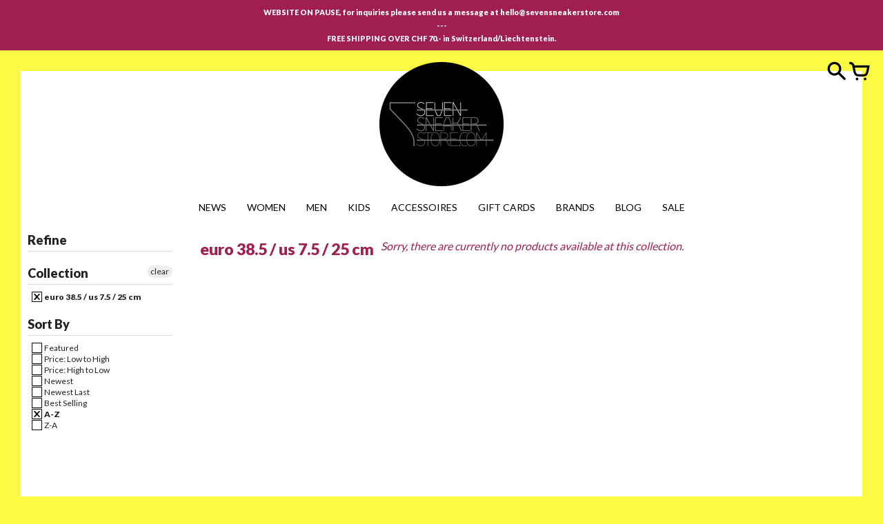

--- FILE ---
content_type: text/html; charset=utf-8
request_url: https://sevensneakerstore.com/collections/size-euro-38-5-us-7-5-25-cm
body_size: 14591
content:
<!doctype html>
<!-- Colors Theme Version 4.7.0 -->
<!--[if IE 8]><html class="no-js ie9 lt-ie9" lang="en"> <![endif]-->
<!--[if IE 9 ]><html class="ie9 no-js"> <![endif]-->
<!--[if (gt IE 9)|!(IE)]><!--> <html class="no-js" lang="en"> <!--<![endif]-->
<head>
  <!-- Global site tag (gtag.js) - Google AdWords: 823858841 -->
<script async src="https://www.googletagmanager.com/gtag/js?id=AW-823858841"></script>
<script>
  window.dataLayer = window.dataLayer || [];
  function gtag(){dataLayer.push(arguments);}
  gtag('js', new Date());

  gtag('config', 'AW-823858841');
</script>
  <script>window.fonts = [];</script>

  
    
    
    <script>window.fonts.push('Lato:400,900');</script>
    <noscript><link href="//fonts.googleapis.com/css?family=Lato:400,900" rel="stylesheet" type="text/css" media="all" /></noscript>
  


  
    
    
    <script>window.fonts.push('Lato:400,900');</script>
    <noscript><link href="//fonts.googleapis.com/css?family=Lato:400,900" rel="stylesheet" type="text/css" media="all" /></noscript>
  


  
    
    
    <script>window.fonts.push('Lato:400,900');</script>
    <noscript><link href="//fonts.googleapis.com/css?family=Lato:400,900" rel="stylesheet" type="text/css" media="all" /></noscript>
  


  
  
  <script>window.fonts.push('Lato:400,900');</script>
  <noscript><link href="//fonts.googleapis.com/css?family=Lato:400,900" rel="stylesheet" type="text/css" media="all" /></noscript>



<link href="//sevensneakerstore.com/cdn/shop/t/20/assets/colors.scss.css?v=68753169613060261671703536778" rel="stylesheet" type="text/css" media="all" />
    <meta charset="utf-8">
  <meta http-equiv="X-UA-Compatible" content="IE=edge,chrome=1">

  <title>euro 38.5 / us 7.5 / 25 cm – Seven Sneaker Store</title>



  <meta property="og:type" content="website">
  <meta property="og:title" content="euro 38.5 / us 7.5 / 25 cm">
  


  <meta property="og:url" content="https://sevensneakerstore.com/collections/size-euro-38-5-us-7-5-25-cm">
  <meta property="og:site_name" content="Seven Sneaker Store">


  <meta name="twitter:site" content="@sevensneakerbs">

  <meta name="twitter:card" content="summary">


  <link rel="shortcut icon" href="//sevensneakerstore.com/cdn/shop/files/seven_logo__rond_20bb1f5c-a7f8-4e51-81d9-8eb508f76e70_32x32.png?v=1613551814" type="image/png">

  <meta name="viewport" content="width=device-width,initial-scale=1">
  <link rel="canonical" href="https://sevensneakerstore.com/collections/size-euro-38-5-us-7-5-25-cm">
  <script>
  window.Colors = {};
  Colors.strings = {
    add_to_cart: "Add to\u003cbr\u003ecart",
    sold_out: "Sold\u003cbr\u003eOut",
    unavailable: "Unavailable",
    zoom_close: "Close (Esc)",
    zoom_previous: "Previous (Left arrow key)",
    zoom_next: "Next (Right arrow key)",
    money_format: "CHF {{amount}}"
  };
</script>

<!-- Old IE -->

<!--[if lt IE 9]>
<script src="//html5shiv.googlecode.com/svn/trunk/html5.js" type="text/javascript"></script>
<script src="//sevensneakerstore.com/cdn/shop/t/20/assets/respond.min.js?v=52248677837542619231514388245" type="text/javascript"></script>
<link href="//sevensneakerstore.com/cdn/shop/t/20/assets/respond-proxy.html" id="respond-proxy" rel="respond-proxy" />
<link href="//sevensneakerstore.com/search?q=113070fc487771368ee22630c778fc29" id="respond-redirect" rel="respond-redirect" />
<script src="//sevensneakerstore.com/search?q=113070fc487771368ee22630c778fc29" type="text/javascript"></script>
<![endif]-->
<!--[if (lte IE 9) ]><script src="//sevensneakerstore.com/cdn/shop/t/20/assets/match-media.min.js?v=159635276924582161481514388245" type="text/javascript"></script><![endif]-->

<!-- Code -->
<script src="//sevensneakerstore.com/cdn/shopifycloud/storefront/assets/themes_support/vendor/qrcode-3f2b403b.js"></script>
<script src="//sevensneakerstore.com/cdn/shop/t/20/assets/vendor.js?v=170147419337345185591514388245" type="text/javascript"></script>
<script src="//sevensneakerstore.com/cdn/shop/t/20/assets/colors.js?v=47023876081889289511514388248" type="text/javascript"></script>
  <script>window.performance && window.performance.mark && window.performance.mark('shopify.content_for_header.start');</script><meta name="google-site-verification" content="nhkMBJDxIIiUZbmjo8zJX4OpVWqNjbt3oWfumF2xmw8">
<meta id="shopify-digital-wallet" name="shopify-digital-wallet" content="/7149913/digital_wallets/dialog">
<meta name="shopify-checkout-api-token" content="5325a01434e36749cc7fa392e139ffb2">
<meta id="in-context-paypal-metadata" data-shop-id="7149913" data-venmo-supported="false" data-environment="production" data-locale="en_US" data-paypal-v4="true" data-currency="CHF">
<link rel="alternate" type="application/atom+xml" title="Feed" href="/collections/size-euro-38-5-us-7-5-25-cm.atom" />
<link rel="alternate" type="application/json+oembed" href="https://sevensneakerstore.com/collections/size-euro-38-5-us-7-5-25-cm.oembed">
<script async="async" src="/checkouts/internal/preloads.js?locale=en-CH"></script>
<script id="shopify-features" type="application/json">{"accessToken":"5325a01434e36749cc7fa392e139ffb2","betas":["rich-media-storefront-analytics"],"domain":"sevensneakerstore.com","predictiveSearch":true,"shopId":7149913,"locale":"en"}</script>
<script>var Shopify = Shopify || {};
Shopify.shop = "seven-sneaker-store.myshopify.com";
Shopify.locale = "en";
Shopify.currency = {"active":"CHF","rate":"1.0"};
Shopify.country = "CH";
Shopify.theme = {"name":"Colors FINAL","id":405766163,"schema_name":"Colors","schema_version":"4.7.0","theme_store_id":757,"role":"main"};
Shopify.theme.handle = "null";
Shopify.theme.style = {"id":null,"handle":null};
Shopify.cdnHost = "sevensneakerstore.com/cdn";
Shopify.routes = Shopify.routes || {};
Shopify.routes.root = "/";</script>
<script type="module">!function(o){(o.Shopify=o.Shopify||{}).modules=!0}(window);</script>
<script>!function(o){function n(){var o=[];function n(){o.push(Array.prototype.slice.apply(arguments))}return n.q=o,n}var t=o.Shopify=o.Shopify||{};t.loadFeatures=n(),t.autoloadFeatures=n()}(window);</script>
<script id="shop-js-analytics" type="application/json">{"pageType":"collection"}</script>
<script defer="defer" async type="module" src="//sevensneakerstore.com/cdn/shopifycloud/shop-js/modules/v2/client.init-shop-cart-sync_IZsNAliE.en.esm.js"></script>
<script defer="defer" async type="module" src="//sevensneakerstore.com/cdn/shopifycloud/shop-js/modules/v2/chunk.common_0OUaOowp.esm.js"></script>
<script type="module">
  await import("//sevensneakerstore.com/cdn/shopifycloud/shop-js/modules/v2/client.init-shop-cart-sync_IZsNAliE.en.esm.js");
await import("//sevensneakerstore.com/cdn/shopifycloud/shop-js/modules/v2/chunk.common_0OUaOowp.esm.js");

  window.Shopify.SignInWithShop?.initShopCartSync?.({"fedCMEnabled":true,"windoidEnabled":true});

</script>
<script>(function() {
  var isLoaded = false;
  function asyncLoad() {
    if (isLoaded) return;
    isLoaded = true;
    var urls = ["https:\/\/chimpstatic.com\/mcjs-connected\/js\/users\/7c71a4e84a447cb85fbf84743\/64b9e3594123cde1a70a84723.js?shop=seven-sneaker-store.myshopify.com"];
    for (var i = 0; i < urls.length; i++) {
      var s = document.createElement('script');
      s.type = 'text/javascript';
      s.async = true;
      s.src = urls[i];
      var x = document.getElementsByTagName('script')[0];
      x.parentNode.insertBefore(s, x);
    }
  };
  if(window.attachEvent) {
    window.attachEvent('onload', asyncLoad);
  } else {
    window.addEventListener('load', asyncLoad, false);
  }
})();</script>
<script id="__st">var __st={"a":7149913,"offset":3600,"reqid":"6b87e7d9-8989-4d8f-ad53-96855d9b6c0c-1768359853","pageurl":"sevensneakerstore.com\/collections\/size-euro-38-5-us-7-5-25-cm","u":"198e84d284cf","p":"collection","rtyp":"collection","rid":1757282323};</script>
<script>window.ShopifyPaypalV4VisibilityTracking = true;</script>
<script id="captcha-bootstrap">!function(){'use strict';const t='contact',e='account',n='new_comment',o=[[t,t],['blogs',n],['comments',n],[t,'customer']],c=[[e,'customer_login'],[e,'guest_login'],[e,'recover_customer_password'],[e,'create_customer']],r=t=>t.map((([t,e])=>`form[action*='/${t}']:not([data-nocaptcha='true']) input[name='form_type'][value='${e}']`)).join(','),a=t=>()=>t?[...document.querySelectorAll(t)].map((t=>t.form)):[];function s(){const t=[...o],e=r(t);return a(e)}const i='password',u='form_key',d=['recaptcha-v3-token','g-recaptcha-response','h-captcha-response',i],f=()=>{try{return window.sessionStorage}catch{return}},m='__shopify_v',_=t=>t.elements[u];function p(t,e,n=!1){try{const o=window.sessionStorage,c=JSON.parse(o.getItem(e)),{data:r}=function(t){const{data:e,action:n}=t;return t[m]||n?{data:e,action:n}:{data:t,action:n}}(c);for(const[e,n]of Object.entries(r))t.elements[e]&&(t.elements[e].value=n);n&&o.removeItem(e)}catch(o){console.error('form repopulation failed',{error:o})}}const l='form_type',E='cptcha';function T(t){t.dataset[E]=!0}const w=window,h=w.document,L='Shopify',v='ce_forms',y='captcha';let A=!1;((t,e)=>{const n=(g='f06e6c50-85a8-45c8-87d0-21a2b65856fe',I='https://cdn.shopify.com/shopifycloud/storefront-forms-hcaptcha/ce_storefront_forms_captcha_hcaptcha.v1.5.2.iife.js',D={infoText:'Protected by hCaptcha',privacyText:'Privacy',termsText:'Terms'},(t,e,n)=>{const o=w[L][v],c=o.bindForm;if(c)return c(t,g,e,D).then(n);var r;o.q.push([[t,g,e,D],n]),r=I,A||(h.body.append(Object.assign(h.createElement('script'),{id:'captcha-provider',async:!0,src:r})),A=!0)});var g,I,D;w[L]=w[L]||{},w[L][v]=w[L][v]||{},w[L][v].q=[],w[L][y]=w[L][y]||{},w[L][y].protect=function(t,e){n(t,void 0,e),T(t)},Object.freeze(w[L][y]),function(t,e,n,w,h,L){const[v,y,A,g]=function(t,e,n){const i=e?o:[],u=t?c:[],d=[...i,...u],f=r(d),m=r(i),_=r(d.filter((([t,e])=>n.includes(e))));return[a(f),a(m),a(_),s()]}(w,h,L),I=t=>{const e=t.target;return e instanceof HTMLFormElement?e:e&&e.form},D=t=>v().includes(t);t.addEventListener('submit',(t=>{const e=I(t);if(!e)return;const n=D(e)&&!e.dataset.hcaptchaBound&&!e.dataset.recaptchaBound,o=_(e),c=g().includes(e)&&(!o||!o.value);(n||c)&&t.preventDefault(),c&&!n&&(function(t){try{if(!f())return;!function(t){const e=f();if(!e)return;const n=_(t);if(!n)return;const o=n.value;o&&e.removeItem(o)}(t);const e=Array.from(Array(32),(()=>Math.random().toString(36)[2])).join('');!function(t,e){_(t)||t.append(Object.assign(document.createElement('input'),{type:'hidden',name:u})),t.elements[u].value=e}(t,e),function(t,e){const n=f();if(!n)return;const o=[...t.querySelectorAll(`input[type='${i}']`)].map((({name:t})=>t)),c=[...d,...o],r={};for(const[a,s]of new FormData(t).entries())c.includes(a)||(r[a]=s);n.setItem(e,JSON.stringify({[m]:1,action:t.action,data:r}))}(t,e)}catch(e){console.error('failed to persist form',e)}}(e),e.submit())}));const S=(t,e)=>{t&&!t.dataset[E]&&(n(t,e.some((e=>e===t))),T(t))};for(const o of['focusin','change'])t.addEventListener(o,(t=>{const e=I(t);D(e)&&S(e,y())}));const B=e.get('form_key'),M=e.get(l),P=B&&M;t.addEventListener('DOMContentLoaded',(()=>{const t=y();if(P)for(const e of t)e.elements[l].value===M&&p(e,B);[...new Set([...A(),...v().filter((t=>'true'===t.dataset.shopifyCaptcha))])].forEach((e=>S(e,t)))}))}(h,new URLSearchParams(w.location.search),n,t,e,['guest_login'])})(!0,!0)}();</script>
<script integrity="sha256-4kQ18oKyAcykRKYeNunJcIwy7WH5gtpwJnB7kiuLZ1E=" data-source-attribution="shopify.loadfeatures" defer="defer" src="//sevensneakerstore.com/cdn/shopifycloud/storefront/assets/storefront/load_feature-a0a9edcb.js" crossorigin="anonymous"></script>
<script data-source-attribution="shopify.dynamic_checkout.dynamic.init">var Shopify=Shopify||{};Shopify.PaymentButton=Shopify.PaymentButton||{isStorefrontPortableWallets:!0,init:function(){window.Shopify.PaymentButton.init=function(){};var t=document.createElement("script");t.src="https://sevensneakerstore.com/cdn/shopifycloud/portable-wallets/latest/portable-wallets.en.js",t.type="module",document.head.appendChild(t)}};
</script>
<script data-source-attribution="shopify.dynamic_checkout.buyer_consent">
  function portableWalletsHideBuyerConsent(e){var t=document.getElementById("shopify-buyer-consent"),n=document.getElementById("shopify-subscription-policy-button");t&&n&&(t.classList.add("hidden"),t.setAttribute("aria-hidden","true"),n.removeEventListener("click",e))}function portableWalletsShowBuyerConsent(e){var t=document.getElementById("shopify-buyer-consent"),n=document.getElementById("shopify-subscription-policy-button");t&&n&&(t.classList.remove("hidden"),t.removeAttribute("aria-hidden"),n.addEventListener("click",e))}window.Shopify?.PaymentButton&&(window.Shopify.PaymentButton.hideBuyerConsent=portableWalletsHideBuyerConsent,window.Shopify.PaymentButton.showBuyerConsent=portableWalletsShowBuyerConsent);
</script>
<script data-source-attribution="shopify.dynamic_checkout.cart.bootstrap">document.addEventListener("DOMContentLoaded",(function(){function t(){return document.querySelector("shopify-accelerated-checkout-cart, shopify-accelerated-checkout")}if(t())Shopify.PaymentButton.init();else{new MutationObserver((function(e,n){t()&&(Shopify.PaymentButton.init(),n.disconnect())})).observe(document.body,{childList:!0,subtree:!0})}}));
</script>
<link id="shopify-accelerated-checkout-styles" rel="stylesheet" media="screen" href="https://sevensneakerstore.com/cdn/shopifycloud/portable-wallets/latest/accelerated-checkout-backwards-compat.css" crossorigin="anonymous">
<style id="shopify-accelerated-checkout-cart">
        #shopify-buyer-consent {
  margin-top: 1em;
  display: inline-block;
  width: 100%;
}

#shopify-buyer-consent.hidden {
  display: none;
}

#shopify-subscription-policy-button {
  background: none;
  border: none;
  padding: 0;
  text-decoration: underline;
  font-size: inherit;
  cursor: pointer;
}

#shopify-subscription-policy-button::before {
  box-shadow: none;
}

      </style>

<script>window.performance && window.performance.mark && window.performance.mark('shopify.content_for_header.end');</script>
<meta property="og:image" content="https://cdn.shopify.com/s/files/1/0714/9913/files/seven_logo_positif_705a2f41-2018-461c-8823-25da6406b90d.png?height=628&pad_color=fff&v=1613551887&width=1200" />
<meta property="og:image:secure_url" content="https://cdn.shopify.com/s/files/1/0714/9913/files/seven_logo_positif_705a2f41-2018-461c-8823-25da6406b90d.png?height=628&pad_color=fff&v=1613551887&width=1200" />
<meta property="og:image:width" content="1200" />
<meta property="og:image:height" content="628" />
<link href="https://monorail-edge.shopifysvc.com" rel="dns-prefetch">
<script>(function(){if ("sendBeacon" in navigator && "performance" in window) {try {var session_token_from_headers = performance.getEntriesByType('navigation')[0].serverTiming.find(x => x.name == '_s').description;} catch {var session_token_from_headers = undefined;}var session_cookie_matches = document.cookie.match(/_shopify_s=([^;]*)/);var session_token_from_cookie = session_cookie_matches && session_cookie_matches.length === 2 ? session_cookie_matches[1] : "";var session_token = session_token_from_headers || session_token_from_cookie || "";function handle_abandonment_event(e) {var entries = performance.getEntries().filter(function(entry) {return /monorail-edge.shopifysvc.com/.test(entry.name);});if (!window.abandonment_tracked && entries.length === 0) {window.abandonment_tracked = true;var currentMs = Date.now();var navigation_start = performance.timing.navigationStart;var payload = {shop_id: 7149913,url: window.location.href,navigation_start,duration: currentMs - navigation_start,session_token,page_type: "collection"};window.navigator.sendBeacon("https://monorail-edge.shopifysvc.com/v1/produce", JSON.stringify({schema_id: "online_store_buyer_site_abandonment/1.1",payload: payload,metadata: {event_created_at_ms: currentMs,event_sent_at_ms: currentMs}}));}}window.addEventListener('pagehide', handle_abandonment_event);}}());</script>
<script id="web-pixels-manager-setup">(function e(e,d,r,n,o){if(void 0===o&&(o={}),!Boolean(null===(a=null===(i=window.Shopify)||void 0===i?void 0:i.analytics)||void 0===a?void 0:a.replayQueue)){var i,a;window.Shopify=window.Shopify||{};var t=window.Shopify;t.analytics=t.analytics||{};var s=t.analytics;s.replayQueue=[],s.publish=function(e,d,r){return s.replayQueue.push([e,d,r]),!0};try{self.performance.mark("wpm:start")}catch(e){}var l=function(){var e={modern:/Edge?\/(1{2}[4-9]|1[2-9]\d|[2-9]\d{2}|\d{4,})\.\d+(\.\d+|)|Firefox\/(1{2}[4-9]|1[2-9]\d|[2-9]\d{2}|\d{4,})\.\d+(\.\d+|)|Chrom(ium|e)\/(9{2}|\d{3,})\.\d+(\.\d+|)|(Maci|X1{2}).+ Version\/(15\.\d+|(1[6-9]|[2-9]\d|\d{3,})\.\d+)([,.]\d+|)( \(\w+\)|)( Mobile\/\w+|) Safari\/|Chrome.+OPR\/(9{2}|\d{3,})\.\d+\.\d+|(CPU[ +]OS|iPhone[ +]OS|CPU[ +]iPhone|CPU IPhone OS|CPU iPad OS)[ +]+(15[._]\d+|(1[6-9]|[2-9]\d|\d{3,})[._]\d+)([._]\d+|)|Android:?[ /-](13[3-9]|1[4-9]\d|[2-9]\d{2}|\d{4,})(\.\d+|)(\.\d+|)|Android.+Firefox\/(13[5-9]|1[4-9]\d|[2-9]\d{2}|\d{4,})\.\d+(\.\d+|)|Android.+Chrom(ium|e)\/(13[3-9]|1[4-9]\d|[2-9]\d{2}|\d{4,})\.\d+(\.\d+|)|SamsungBrowser\/([2-9]\d|\d{3,})\.\d+/,legacy:/Edge?\/(1[6-9]|[2-9]\d|\d{3,})\.\d+(\.\d+|)|Firefox\/(5[4-9]|[6-9]\d|\d{3,})\.\d+(\.\d+|)|Chrom(ium|e)\/(5[1-9]|[6-9]\d|\d{3,})\.\d+(\.\d+|)([\d.]+$|.*Safari\/(?![\d.]+ Edge\/[\d.]+$))|(Maci|X1{2}).+ Version\/(10\.\d+|(1[1-9]|[2-9]\d|\d{3,})\.\d+)([,.]\d+|)( \(\w+\)|)( Mobile\/\w+|) Safari\/|Chrome.+OPR\/(3[89]|[4-9]\d|\d{3,})\.\d+\.\d+|(CPU[ +]OS|iPhone[ +]OS|CPU[ +]iPhone|CPU IPhone OS|CPU iPad OS)[ +]+(10[._]\d+|(1[1-9]|[2-9]\d|\d{3,})[._]\d+)([._]\d+|)|Android:?[ /-](13[3-9]|1[4-9]\d|[2-9]\d{2}|\d{4,})(\.\d+|)(\.\d+|)|Mobile Safari.+OPR\/([89]\d|\d{3,})\.\d+\.\d+|Android.+Firefox\/(13[5-9]|1[4-9]\d|[2-9]\d{2}|\d{4,})\.\d+(\.\d+|)|Android.+Chrom(ium|e)\/(13[3-9]|1[4-9]\d|[2-9]\d{2}|\d{4,})\.\d+(\.\d+|)|Android.+(UC? ?Browser|UCWEB|U3)[ /]?(15\.([5-9]|\d{2,})|(1[6-9]|[2-9]\d|\d{3,})\.\d+)\.\d+|SamsungBrowser\/(5\.\d+|([6-9]|\d{2,})\.\d+)|Android.+MQ{2}Browser\/(14(\.(9|\d{2,})|)|(1[5-9]|[2-9]\d|\d{3,})(\.\d+|))(\.\d+|)|K[Aa][Ii]OS\/(3\.\d+|([4-9]|\d{2,})\.\d+)(\.\d+|)/},d=e.modern,r=e.legacy,n=navigator.userAgent;return n.match(d)?"modern":n.match(r)?"legacy":"unknown"}(),u="modern"===l?"modern":"legacy",c=(null!=n?n:{modern:"",legacy:""})[u],f=function(e){return[e.baseUrl,"/wpm","/b",e.hashVersion,"modern"===e.buildTarget?"m":"l",".js"].join("")}({baseUrl:d,hashVersion:r,buildTarget:u}),m=function(e){var d=e.version,r=e.bundleTarget,n=e.surface,o=e.pageUrl,i=e.monorailEndpoint;return{emit:function(e){var a=e.status,t=e.errorMsg,s=(new Date).getTime(),l=JSON.stringify({metadata:{event_sent_at_ms:s},events:[{schema_id:"web_pixels_manager_load/3.1",payload:{version:d,bundle_target:r,page_url:o,status:a,surface:n,error_msg:t},metadata:{event_created_at_ms:s}}]});if(!i)return console&&console.warn&&console.warn("[Web Pixels Manager] No Monorail endpoint provided, skipping logging."),!1;try{return self.navigator.sendBeacon.bind(self.navigator)(i,l)}catch(e){}var u=new XMLHttpRequest;try{return u.open("POST",i,!0),u.setRequestHeader("Content-Type","text/plain"),u.send(l),!0}catch(e){return console&&console.warn&&console.warn("[Web Pixels Manager] Got an unhandled error while logging to Monorail."),!1}}}}({version:r,bundleTarget:l,surface:e.surface,pageUrl:self.location.href,monorailEndpoint:e.monorailEndpoint});try{o.browserTarget=l,function(e){var d=e.src,r=e.async,n=void 0===r||r,o=e.onload,i=e.onerror,a=e.sri,t=e.scriptDataAttributes,s=void 0===t?{}:t,l=document.createElement("script"),u=document.querySelector("head"),c=document.querySelector("body");if(l.async=n,l.src=d,a&&(l.integrity=a,l.crossOrigin="anonymous"),s)for(var f in s)if(Object.prototype.hasOwnProperty.call(s,f))try{l.dataset[f]=s[f]}catch(e){}if(o&&l.addEventListener("load",o),i&&l.addEventListener("error",i),u)u.appendChild(l);else{if(!c)throw new Error("Did not find a head or body element to append the script");c.appendChild(l)}}({src:f,async:!0,onload:function(){if(!function(){var e,d;return Boolean(null===(d=null===(e=window.Shopify)||void 0===e?void 0:e.analytics)||void 0===d?void 0:d.initialized)}()){var d=window.webPixelsManager.init(e)||void 0;if(d){var r=window.Shopify.analytics;r.replayQueue.forEach((function(e){var r=e[0],n=e[1],o=e[2];d.publishCustomEvent(r,n,o)})),r.replayQueue=[],r.publish=d.publishCustomEvent,r.visitor=d.visitor,r.initialized=!0}}},onerror:function(){return m.emit({status:"failed",errorMsg:"".concat(f," has failed to load")})},sri:function(e){var d=/^sha384-[A-Za-z0-9+/=]+$/;return"string"==typeof e&&d.test(e)}(c)?c:"",scriptDataAttributes:o}),m.emit({status:"loading"})}catch(e){m.emit({status:"failed",errorMsg:(null==e?void 0:e.message)||"Unknown error"})}}})({shopId: 7149913,storefrontBaseUrl: "https://sevensneakerstore.com",extensionsBaseUrl: "https://extensions.shopifycdn.com/cdn/shopifycloud/web-pixels-manager",monorailEndpoint: "https://monorail-edge.shopifysvc.com/unstable/produce_batch",surface: "storefront-renderer",enabledBetaFlags: ["2dca8a86","a0d5f9d2"],webPixelsConfigList: [{"id":"440401986","configuration":"{\"config\":\"{\\\"pixel_id\\\":\\\"G-935HSBJV2H\\\",\\\"target_country\\\":\\\"CH\\\",\\\"gtag_events\\\":[{\\\"type\\\":\\\"begin_checkout\\\",\\\"action_label\\\":[\\\"G-935HSBJV2H\\\",\\\"AW-823858841\\\/BPlGCMWa9okBEJmt7IgD\\\"]},{\\\"type\\\":\\\"search\\\",\\\"action_label\\\":[\\\"G-935HSBJV2H\\\",\\\"AW-823858841\\\/d0qsCMia9okBEJmt7IgD\\\"]},{\\\"type\\\":\\\"view_item\\\",\\\"action_label\\\":[\\\"G-935HSBJV2H\\\",\\\"AW-823858841\\\/LaYDCL-a9okBEJmt7IgD\\\"]},{\\\"type\\\":\\\"purchase\\\",\\\"action_label\\\":[\\\"G-935HSBJV2H\\\",\\\"AW-823858841\\\/vA84CLya9okBEJmt7IgD\\\"]},{\\\"type\\\":\\\"page_view\\\",\\\"action_label\\\":[\\\"G-935HSBJV2H\\\",\\\"AW-823858841\\\/zNM4CLma9okBEJmt7IgD\\\"]},{\\\"type\\\":\\\"add_payment_info\\\",\\\"action_label\\\":[\\\"G-935HSBJV2H\\\",\\\"AW-823858841\\\/fI2fCP2f9okBEJmt7IgD\\\"]},{\\\"type\\\":\\\"add_to_cart\\\",\\\"action_label\\\":[\\\"G-935HSBJV2H\\\",\\\"AW-823858841\\\/kdIRCMKa9okBEJmt7IgD\\\"]}],\\\"enable_monitoring_mode\\\":false}\"}","eventPayloadVersion":"v1","runtimeContext":"OPEN","scriptVersion":"b2a88bafab3e21179ed38636efcd8a93","type":"APP","apiClientId":1780363,"privacyPurposes":[],"dataSharingAdjustments":{"protectedCustomerApprovalScopes":["read_customer_address","read_customer_email","read_customer_name","read_customer_personal_data","read_customer_phone"]}},{"id":"99254338","configuration":"{\"pixel_id\":\"520884598413239\",\"pixel_type\":\"facebook_pixel\",\"metaapp_system_user_token\":\"-\"}","eventPayloadVersion":"v1","runtimeContext":"OPEN","scriptVersion":"ca16bc87fe92b6042fbaa3acc2fbdaa6","type":"APP","apiClientId":2329312,"privacyPurposes":["ANALYTICS","MARKETING","SALE_OF_DATA"],"dataSharingAdjustments":{"protectedCustomerApprovalScopes":["read_customer_address","read_customer_email","read_customer_name","read_customer_personal_data","read_customer_phone"]}},{"id":"shopify-app-pixel","configuration":"{}","eventPayloadVersion":"v1","runtimeContext":"STRICT","scriptVersion":"0450","apiClientId":"shopify-pixel","type":"APP","privacyPurposes":["ANALYTICS","MARKETING"]},{"id":"shopify-custom-pixel","eventPayloadVersion":"v1","runtimeContext":"LAX","scriptVersion":"0450","apiClientId":"shopify-pixel","type":"CUSTOM","privacyPurposes":["ANALYTICS","MARKETING"]}],isMerchantRequest: false,initData: {"shop":{"name":"Seven Sneaker Store","paymentSettings":{"currencyCode":"CHF"},"myshopifyDomain":"seven-sneaker-store.myshopify.com","countryCode":"CH","storefrontUrl":"https:\/\/sevensneakerstore.com"},"customer":null,"cart":null,"checkout":null,"productVariants":[],"purchasingCompany":null},},"https://sevensneakerstore.com/cdn","7cecd0b6w90c54c6cpe92089d5m57a67346",{"modern":"","legacy":""},{"shopId":"7149913","storefrontBaseUrl":"https:\/\/sevensneakerstore.com","extensionBaseUrl":"https:\/\/extensions.shopifycdn.com\/cdn\/shopifycloud\/web-pixels-manager","surface":"storefront-renderer","enabledBetaFlags":"[\"2dca8a86\", \"a0d5f9d2\"]","isMerchantRequest":"false","hashVersion":"7cecd0b6w90c54c6cpe92089d5m57a67346","publish":"custom","events":"[[\"page_viewed\",{}],[\"collection_viewed\",{\"collection\":{\"id\":\"1757282323\",\"title\":\"euro 38.5 \/ us 7.5 \/ 25 cm\",\"productVariants\":[]}}]]"});</script><script>
  window.ShopifyAnalytics = window.ShopifyAnalytics || {};
  window.ShopifyAnalytics.meta = window.ShopifyAnalytics.meta || {};
  window.ShopifyAnalytics.meta.currency = 'CHF';
  var meta = {"products":[],"page":{"pageType":"collection","resourceType":"collection","resourceId":1757282323,"requestId":"6b87e7d9-8989-4d8f-ad53-96855d9b6c0c-1768359853"}};
  for (var attr in meta) {
    window.ShopifyAnalytics.meta[attr] = meta[attr];
  }
</script>
<script class="analytics">
  (function () {
    var customDocumentWrite = function(content) {
      var jquery = null;

      if (window.jQuery) {
        jquery = window.jQuery;
      } else if (window.Checkout && window.Checkout.$) {
        jquery = window.Checkout.$;
      }

      if (jquery) {
        jquery('body').append(content);
      }
    };

    var hasLoggedConversion = function(token) {
      if (token) {
        return document.cookie.indexOf('loggedConversion=' + token) !== -1;
      }
      return false;
    }

    var setCookieIfConversion = function(token) {
      if (token) {
        var twoMonthsFromNow = new Date(Date.now());
        twoMonthsFromNow.setMonth(twoMonthsFromNow.getMonth() + 2);

        document.cookie = 'loggedConversion=' + token + '; expires=' + twoMonthsFromNow;
      }
    }

    var trekkie = window.ShopifyAnalytics.lib = window.trekkie = window.trekkie || [];
    if (trekkie.integrations) {
      return;
    }
    trekkie.methods = [
      'identify',
      'page',
      'ready',
      'track',
      'trackForm',
      'trackLink'
    ];
    trekkie.factory = function(method) {
      return function() {
        var args = Array.prototype.slice.call(arguments);
        args.unshift(method);
        trekkie.push(args);
        return trekkie;
      };
    };
    for (var i = 0; i < trekkie.methods.length; i++) {
      var key = trekkie.methods[i];
      trekkie[key] = trekkie.factory(key);
    }
    trekkie.load = function(config) {
      trekkie.config = config || {};
      trekkie.config.initialDocumentCookie = document.cookie;
      var first = document.getElementsByTagName('script')[0];
      var script = document.createElement('script');
      script.type = 'text/javascript';
      script.onerror = function(e) {
        var scriptFallback = document.createElement('script');
        scriptFallback.type = 'text/javascript';
        scriptFallback.onerror = function(error) {
                var Monorail = {
      produce: function produce(monorailDomain, schemaId, payload) {
        var currentMs = new Date().getTime();
        var event = {
          schema_id: schemaId,
          payload: payload,
          metadata: {
            event_created_at_ms: currentMs,
            event_sent_at_ms: currentMs
          }
        };
        return Monorail.sendRequest("https://" + monorailDomain + "/v1/produce", JSON.stringify(event));
      },
      sendRequest: function sendRequest(endpointUrl, payload) {
        // Try the sendBeacon API
        if (window && window.navigator && typeof window.navigator.sendBeacon === 'function' && typeof window.Blob === 'function' && !Monorail.isIos12()) {
          var blobData = new window.Blob([payload], {
            type: 'text/plain'
          });

          if (window.navigator.sendBeacon(endpointUrl, blobData)) {
            return true;
          } // sendBeacon was not successful

        } // XHR beacon

        var xhr = new XMLHttpRequest();

        try {
          xhr.open('POST', endpointUrl);
          xhr.setRequestHeader('Content-Type', 'text/plain');
          xhr.send(payload);
        } catch (e) {
          console.log(e);
        }

        return false;
      },
      isIos12: function isIos12() {
        return window.navigator.userAgent.lastIndexOf('iPhone; CPU iPhone OS 12_') !== -1 || window.navigator.userAgent.lastIndexOf('iPad; CPU OS 12_') !== -1;
      }
    };
    Monorail.produce('monorail-edge.shopifysvc.com',
      'trekkie_storefront_load_errors/1.1',
      {shop_id: 7149913,
      theme_id: 405766163,
      app_name: "storefront",
      context_url: window.location.href,
      source_url: "//sevensneakerstore.com/cdn/s/trekkie.storefront.55c6279c31a6628627b2ba1c5ff367020da294e2.min.js"});

        };
        scriptFallback.async = true;
        scriptFallback.src = '//sevensneakerstore.com/cdn/s/trekkie.storefront.55c6279c31a6628627b2ba1c5ff367020da294e2.min.js';
        first.parentNode.insertBefore(scriptFallback, first);
      };
      script.async = true;
      script.src = '//sevensneakerstore.com/cdn/s/trekkie.storefront.55c6279c31a6628627b2ba1c5ff367020da294e2.min.js';
      first.parentNode.insertBefore(script, first);
    };
    trekkie.load(
      {"Trekkie":{"appName":"storefront","development":false,"defaultAttributes":{"shopId":7149913,"isMerchantRequest":null,"themeId":405766163,"themeCityHash":"4565182861529183920","contentLanguage":"en","currency":"CHF","eventMetadataId":"3d0ad9db-cec3-4119-8258-bfed36e4d8d1"},"isServerSideCookieWritingEnabled":true,"monorailRegion":"shop_domain","enabledBetaFlags":["65f19447"]},"Session Attribution":{},"S2S":{"facebookCapiEnabled":true,"source":"trekkie-storefront-renderer","apiClientId":580111}}
    );

    var loaded = false;
    trekkie.ready(function() {
      if (loaded) return;
      loaded = true;

      window.ShopifyAnalytics.lib = window.trekkie;

      var originalDocumentWrite = document.write;
      document.write = customDocumentWrite;
      try { window.ShopifyAnalytics.merchantGoogleAnalytics.call(this); } catch(error) {};
      document.write = originalDocumentWrite;

      window.ShopifyAnalytics.lib.page(null,{"pageType":"collection","resourceType":"collection","resourceId":1757282323,"requestId":"6b87e7d9-8989-4d8f-ad53-96855d9b6c0c-1768359853","shopifyEmitted":true});

      var match = window.location.pathname.match(/checkouts\/(.+)\/(thank_you|post_purchase)/)
      var token = match? match[1]: undefined;
      if (!hasLoggedConversion(token)) {
        setCookieIfConversion(token);
        window.ShopifyAnalytics.lib.track("Viewed Product Category",{"currency":"CHF","category":"Collection: size-euro-38-5-us-7-5-25-cm","collectionName":"size-euro-38-5-us-7-5-25-cm","collectionId":1757282323,"nonInteraction":true},undefined,undefined,{"shopifyEmitted":true});
      }
    });


        var eventsListenerScript = document.createElement('script');
        eventsListenerScript.async = true;
        eventsListenerScript.src = "//sevensneakerstore.com/cdn/shopifycloud/storefront/assets/shop_events_listener-3da45d37.js";
        document.getElementsByTagName('head')[0].appendChild(eventsListenerScript);

})();</script>
  <script>
  if (!window.ga || (window.ga && typeof window.ga !== 'function')) {
    window.ga = function ga() {
      (window.ga.q = window.ga.q || []).push(arguments);
      if (window.Shopify && window.Shopify.analytics && typeof window.Shopify.analytics.publish === 'function') {
        window.Shopify.analytics.publish("ga_stub_called", {}, {sendTo: "google_osp_migration"});
      }
      console.error("Shopify's Google Analytics stub called with:", Array.from(arguments), "\nSee https://help.shopify.com/manual/promoting-marketing/pixels/pixel-migration#google for more information.");
    };
    if (window.Shopify && window.Shopify.analytics && typeof window.Shopify.analytics.publish === 'function') {
      window.Shopify.analytics.publish("ga_stub_initialized", {}, {sendTo: "google_osp_migration"});
    }
  }
</script>
<script
  defer
  src="https://sevensneakerstore.com/cdn/shopifycloud/perf-kit/shopify-perf-kit-3.0.3.min.js"
  data-application="storefront-renderer"
  data-shop-id="7149913"
  data-render-region="gcp-us-central1"
  data-page-type="collection"
  data-theme-instance-id="405766163"
  data-theme-name="Colors"
  data-theme-version="4.7.0"
  data-monorail-region="shop_domain"
  data-resource-timing-sampling-rate="10"
  data-shs="true"
  data-shs-beacon="true"
  data-shs-export-with-fetch="true"
  data-shs-logs-sample-rate="1"
  data-shs-beacon-endpoint="https://sevensneakerstore.com/api/collect"
></script>
</head>

<body id="euro-38-5-us-7-5-25-cm" class="template-collection no-outlines">
  <div id="shopify-section-header" class="shopify-section">


<div class="nav side-nav">
  <a href="#" data-action="toggle-browse" class="close" tabindex="-1">
    <i class="fc fc-close"></i>
  </a>
  <ul class="root">
    
      
      <li>
        <a href="/" tabindex="1">News</a>
        
        
      </li>
    
      
      <li>
        <a href="/collections/women" tabindex="2">Women</a>
        
        
      </li>
    
      
      <li>
        <a href="/collections/men" tabindex="3">Men</a>
        
        
      </li>
    
      
      <li>
        <a href="/collections/kids" tabindex="4">Kids</a>
        
        
      </li>
    
      
      <li>
        <a href="/collections/accessoires" tabindex="5">Accessoires</a>
        
        
          <a href="/collections/accessoires" class="plus" data-action="link-to-child-list" data-handle="accessoires" tabindex="6">+</a>
          
        
      </li>
    
      
      <li>
        <a href="https://sevensneakerstore.com/products/gift-card" tabindex="7">Gift Cards</a>
        
        
      </li>
    
      
      <li>
        <a href="/pages/brands" tabindex="8">Brands</a>
        
        
          <a href="/pages/brands" class="plus" data-action="link-to-child-list" data-handle="brands" tabindex="9">+</a>
          
        
      </li>
    
      
      <li>
        <a href="/blogs/news" tabindex="10">Blog</a>
        
        
      </li>
    
      
      <li>
        <a href="/collections/sale" tabindex="11">SALE</a>
        
        
      </li>
    
    
      
        <li><a href="/account/login" tabindex="12"><span>Sign In</span></a></li>
      
    
  </ul>

  
    
    
  
    
    
  
    
    
  
    
    
  
    
    
      <ul class="accessoires">
        
          
          <li>
            <a href="/collections/caps-hats-beanies">Caps & Beanies</a>
            
          </li>
        
          
          <li>
            <a href="/collections/sneaker-care">Shoe Care</a>
            
          </li>
        
          
          <li>
            <a href="/collections/bags">Bags</a>
            
          </li>
        
          
          <li>
            <a href="/collections/socks">Socks</a>
            
          </li>
        
          
          <li>
            <a href="/collections/calendar">Calendars</a>
            
          </li>
        
          
          <li>
            <a href="/collections/books">Books</a>
            
          </li>
        
        <li><a href="#" data-action="back-to-previous-list"><span>Back</span></a></li>
      </ul>

      
        
        
      
        
        
      
        
        
      
        
        
      
        
        
      
        
        
      

    
  
    
    
  
    
    
      <ul class="brands">
        
          
          <li>
            <a href="/collections/nike">Nike</a>
            
          </li>
        
          
          <li>
            <a href="/collections/jordan">Jordan</a>
            
          </li>
        
          
          <li>
            <a href="/collections/adidas">adidas</a>
            
          </li>
        
          
          <li>
            <a href="/collections/new-balance">New Balance</a>
            
          </li>
        
          
          <li>
            <a href="/collections/asics">Asics</a>
            
          </li>
        
          
          <li>
            <a href="/collections/onitsuka-tiger">Onitsuka Tiger</a>
            
          </li>
        
          
          <li>
            <a href="/collections/reebok">Reebok</a>
            
          </li>
        
          
          <li>
            <a href="/collections/puma">Puma</a>
            
          </li>
        
        <li><a href="#" data-action="back-to-previous-list"><span>Back</span></a></li>
      </ul>

      
        
        
      
        
        
      
        
        
      
        
        
      
        
        
      
        
        
      
        
        
      
        
        
      

    
  
    
    
  
    
    
  
</div>
<div class="side-cart">
  <div class="side-cart-header">
    <h2>Your Cart</h2>
  </div>
  <div class="side-cart-container">
    <!-- Check snippets/ajax-cart-template.liquid -->
  </div>
  <a href="#" data-action="toggle-cart" class="close" tabindex="-1">
    <i class="fc fc-close"></i>
  </a>
</div>
<div class="search-overlay">
  <div class="search-bar-wrapper">
    <form action="/search" method="get" class="search-bar" role="search">
      <input type="hidden" name="type" value="product">
      <input type="search" name="q" class="text" placeholder="Search..." value="" tabindex="-1">
      <input type="hidden" class="btn" value="Search">
    </form>
  </div>
  <a href="/" data-action="toggle-search" class="close" tabindex="-1">
    <i class="fc fc-close"></i>
  </a>
</div>





<div class="header " data-section-id="header" data-section-type="header">
  
    <div class="top-banner">
      <p><strong>WEBSITE ON PAUSE, for inquiries please send us a message at hello@sevensneakerstore.com</strong></p><p><strong>---</strong></p><p><strong>FREE SHIPPING OVER CHF 70.- in Switzerland/Liechtenstein.</strong></p>
    </div>
  

  <div class="relative">
    <div class="bar">
      <div class="left">
        
          <a href="#" data-action="toggle-browse" tabindex="-1">
            <i class="fc fc-hamburguer"></i>
          </a>
        
      </div>
      <div class="right">
        <a class="icon-search" href="/search" data-action="toggle-search">
          <i class="fc fc-search"></i>
        </a>
        <a class="icon-cart" href="/cart" data-action="toggle-cart">
          <i class="fc fc-cart"></i>
          <span class="circle cart-count hidden-count">0</span>
        </a>
        
      </div>
      <div class="center" itemscope itemtype="http://schema.org/Organization">
        <a class="logo" href="/" itemprop="url" tabindex="-1">
          <h1 class="logo">
            
              
              <img src="//sevensneakerstore.com/cdn/shop/files/seven_logo__rond_51c83c6f-6af3-4cda-83a8-54bd4a4500ef_180x.png?v=1613551812"
                   srcset="//sevensneakerstore.com/cdn/shop/files/seven_logo__rond_51c83c6f-6af3-4cda-83a8-54bd4a4500ef_180x.png?v=1613551812 1x, //sevensneakerstore.com/cdn/shop/files/seven_logo__rond_51c83c6f-6af3-4cda-83a8-54bd4a4500ef_180x@2x.png?v=1613551812 2x"
                   alt="Seven Sneaker Store"
                   itemprop="logo">
            
          </h1>
        </a>
      </div>
    </div>
    

    	<style>

		* {
			margin: 0;
			padding: 0;
		}
          
        #main_nav {
          text-align: center;
          position: inherit;
          z-index: 9999;
        }

		#main_nav ul {
			background: white;
			-webkit-transition: .5s;
			transition: .5s;
          	display: inline-block;
		}
          
         #main_nav ul ul li {
			width: 100%;
            text-align: left;
		}

		#main_nav li {
          	text-align: center;
			float: left;
			position: relative;
			*width: 150px;
			list-style: none;
			-webkit-transition: .5s;
			transition: .5s;
		}

		#main_nav > ul > li > a, h1 {
			text-transform: uppercase;
		}

		#main_nav a {
			display: block;
			text-decoration: none;
			padding: 5px 15px;
			color: #000;
		}
          
        #main_nav a:hover {
			display: block;
			text-decoration: none;
			padding: 5px 15px;
			color: #fff;
		}

		#main_nav ul ul {
			position: absolute;
			left: 0;
			top: 100%;
			visibility: hidden;
			opacity: 0;
          	background: #fff;
		}
          
          
        #main_nav ul ul a{
          	background: #fff;
          	color: #000;
		}
          
        #main_nav ul ul a:hover{
          	background: #fbfa44;
           	color: #000;
		}

		#main_nav ul ul ul {
			left: 100%;
			top: 0;
          	background: #fff;
		}

		#main_nav li:hover, #main_nav li:hover li {
			background: #000;
          	color: #fff;
		}

		#main_nav li li:hover, #main_nav li li:hover li {
			background: #fbfa44;
		}

		#main_nav li li li:hover {
			background: #000;
          	color: #fff;
		}

		#main_nav li:hover > ul {
			visibility: visible;
			opacity: 1;
		}
	</style>

<nav id="main_nav">
    <ul>
      
        
      <li>
        <a href="/">News</a>
        <ul>
          
        </ul>
      </li>
      	
        
      <li>
        <a href="/collections/women">Women</a>
        <ul>
          
        </ul>
      </li>
      	
        
      <li>
        <a href="/collections/men">Men</a>
        <ul>
          
        </ul>
      </li>
      	
        
      <li>
        <a href="/collections/kids">Kids</a>
        <ul>
          
        </ul>
      </li>
      	
        
      <li>
        <a href="/collections/accessoires">Accessoires</a>
        <ul>
          
            
          <li><a href="/collections/caps-hats-beanies">Caps & Beanies</a></li>
           
            
          <li><a href="/collections/sneaker-care">Shoe Care</a></li>
           
            
          <li><a href="/collections/bags">Bags</a></li>
           
            
          <li><a href="/collections/socks">Socks</a></li>
           
            
          <li><a href="/collections/calendar">Calendars</a></li>
           
            
          <li><a href="/collections/books">Books</a></li>
           
        </ul>
      </li>
      	
        
      <li>
        <a href="https://sevensneakerstore.com/products/gift-card">Gift Cards</a>
        <ul>
          
        </ul>
      </li>
      	
        
      <li>
        <a href="/pages/brands">Brands</a>
        <ul>
          
            
          <li><a href="/collections/nike">Nike</a></li>
           
            
          <li><a href="/collections/jordan">Jordan</a></li>
           
            
          <li><a href="/collections/adidas">adidas</a></li>
           
            
          <li><a href="/collections/new-balance">New Balance</a></li>
           
            
          <li><a href="/collections/asics">Asics</a></li>
           
            
          <li><a href="/collections/onitsuka-tiger">Onitsuka Tiger</a></li>
           
            
          <li><a href="/collections/reebok">Reebok</a></li>
           
            
          <li><a href="/collections/puma">Puma</a></li>
           
        </ul>
      </li>
      	
        
      <li>
        <a href="/blogs/news">Blog</a>
        <ul>
          
        </ul>
      </li>
      	
        
      <li>
        <a href="/collections/sale">SALE</a>
        <ul>
          
        </ul>
      </li>
      	
      </ul>
  </nav>
    
    <div class="background"></div>
  </div>
</div>

<style type="text/css">
  .header a.logo h1 img {
    width: 180px;
  }
  .header.solid .fixed a.logo h1 img {
    
    
    width: 180px;
  }
</style>


</div>
  <div class="main">
    <div class="layout">
      

<div id="shopify-section-collection-template" class="shopify-section"><div class="content" data-section-id="collection-template" data-section-type="collection">
  <div id="side-filter-container" class="clearfix"> 
  <div class="side-filter-menu">    
    <!-- Filter Menu brought to you by Shopify Power Tools --><style type="text/css">


</style>
<div class="filter-menu filter-selected-size-euro-38-5-us-7-5-25-cm" data-total-tag-count="0">
    <div class="pt-mobile-header">
<a id="nav-toggle" href="#"><span></span> <p>Filter</p></a>
</div>

<div class="filter-group refine-header">
        <h4>Refine</h4><a class="filter-clear" href="/collections/all">view all</a></div><div class="filter-group filter-group-not-shown has_group_selected">
        <h4>Collection</h4>
        <ul class="nav-not-shown">
            <li class="collection-container filter-active-size-euro-38-5-us-7-5-25-cm active selected">
                <div class="collection-name">
                    <a href="/collections/all" title="euro 38.5 / us 7.5 / 25 cm"><i class="check-icon"></i> euro 38.5 / us 7.5 / 25 cm</a>
                </div>
            </li>
        </ul>
        <a class="filter-clear" href="/collections/all">clear</a>
    </div>
    <div class="filter-group filter-group-sort-orders has_group_selected">
      <h4>Sort By</h4>
        <ul class="nav-sort-orders"><li class="active "><div class="collection-name"><a href="https://sevensneakerstore.com/collections/size-euro-38-5-us-7-5-25-cm?sort_by=manual"><i class="check-icon"></i> Featured</a></div></li><li class="active "><div class="collection-name"><a href="https://sevensneakerstore.com/collections/size-euro-38-5-us-7-5-25-cm?sort_by=price-ascending"><i class="check-icon"></i> Price: Low to High</a></div></li><li class="active "><div class="collection-name"><a href="https://sevensneakerstore.com/collections/size-euro-38-5-us-7-5-25-cm?sort_by=price-descending"><i class="check-icon"></i> Price: High to Low</a></div></li><li class="active "><div class="collection-name"><a href="https://sevensneakerstore.com/collections/size-euro-38-5-us-7-5-25-cm?sort_by=created-descending"><i class="check-icon"></i> Newest</a></div></li><li class="active "><div class="collection-name"><a href="https://sevensneakerstore.com/collections/size-euro-38-5-us-7-5-25-cm?sort_by=created-ascending"><i class="check-icon"></i> Newest Last</a></div></li><li class="active "><div class="collection-name"><a href="https://sevensneakerstore.com/collections/size-euro-38-5-us-7-5-25-cm?sort_by=best-selling"><i class="check-icon"></i> Best Selling</a></div></li><li class="active selected"><div class="collection-name"><a href="https://sevensneakerstore.com/collections/size-euro-38-5-us-7-5-25-cm"><i class="check-icon"></i> A-Z</a></div></li><li class="active "><div class="collection-name"><a href="https://sevensneakerstore.com/collections/size-euro-38-5-us-7-5-25-cm?sort_by=title-descending"><i class="check-icon"></i> Z-A</a></div></li></ul>
    </div></div>
  </div>     
  <div class="main-filter-content">



<div class="collection" data-collection-url="/collections/size-euro-38-5-us-7-5-25-cm" data-collection-id="1757282323">
  <div class="inner">
    
      <div class="collection-header">
        <div class="section">

          
            <h2>euro 38.5 / us 7.5 / 25 cm</h2>
          
          
<script>
Shopify.queryParams = {};
if (location.search.length) {
  for (var aKeyValue, i = 0, aCouples = location.search.substr(1).split('&'); i < aCouples.length; i++) {
    aKeyValue = aCouples[i].split('=');
    if (aKeyValue.length > 1) {
      Shopify.queryParams[decodeURIComponent(aKeyValue[0])] = decodeURIComponent(aKeyValue[1]);
    }
  }
}
jQuery('#sort-by')
  .val('title-ascending')
  .bind('change', function() {
    Shopify.queryParams.sort_by = jQuery(this).val();
    location.search = jQuery.param(Shopify.queryParams).replace(/\+/g, '%20');
  });
</script>
          
          
        </div>
        
        
      </div>
    
    
    














<div class="collection-products  with-interactions with-gradients with-previews align-right hover-opacity-70" data-count="0">
  
    
      <h3 class="empty">Sorry, there are currently no products available at this collection.</h3>
    
  
</div>
  </div>
</div>
</div>         
</div>

</div>


</div>
    </div>
    <div id="shopify-section-footer" class="shopify-section">

<div class="footer" data-section-id="footer" data-section-type="footer" role="contentinfo">
  
    <div class="top blocks-4">
      
        
            
            <div class="col menu" >
              <h3>Quick links</h3>
              
              <ul>
                
                  <li><a href="/search">Search</a></li>
                
                  <li><a href="/pages/about-us">About Us</a></li>
                
                  <li><a href="/pages/privacy-statement">Privacy Statement</a></li>
                
                  <li><a href="/pages/terms">Terms & Conditions</a></li>
                
              </ul>
              
                <ul>
                  
                    <li><a href="/pages/impressum">Impressum</a></li>
                  
                    <li><a href="/pages/payment-methods">Payment Methods</a></li>
                  
                    <li><a href="/pages/returns">Returns</a></li>
                  
                    <li><a href="/pages/shipping">Shipping</a></li>
                  
                </ul>
              
            </div>

          
      
        
            <div class="col contact" >
              <h3>Contact info</h3>
              <div id="rte"><p>Seven sneaker store<br/>Marc Sonderegger<br/>Chemin du petit Maconnaix 20<br/>1805 Jongny</p></div>
            </div>

         
      
        
            <div class="col" >
              <h3>Sign up to our mailing list</h3>
              <form method="post" action="/contact#contact_form" id="contact_form" accept-charset="UTF-8" class="contact-form"><input type="hidden" name="form_type" value="customer" /><input type="hidden" name="utf8" value="✓" />
  
    <div class="table">
      <input type="hidden" name="contact[tags]" value="newsletter">
      <input class="text " type="email" name="contact[email]" placeholder="Your email" autocorrect="off" autocapitalize="off">
      <span class="input-group-btn">
        <input type="submit" class="btn" value="join">
      </span>
    </div>
    
  
</form>
            </div>

          
      
        
            <div class="col right" >
              












<h3>Connect with us</h3>
<p class="connect">
  
      <a href="https://www.facebook.com/Seven-sneaker-store-108000085974084/" target="_blank" title="Seven Sneaker Store on Facebook"><i class="fc fc-facebook"></i></a>
      <a href="https://twitter.com/sevensneakerbs" target="_blank" title="Seven Sneaker Store on Twitter"><i class="fc fc-twitter"></i></a>
      
      <a href="https://www.instagram.com/sevensneakerstore/" target="_blank" title="Seven Sneaker Store on Instagram"><i class="fc fc-instagram"></i></a>
      
      
      
      
      
      
      
  
</p>
            </div>

        
      
    </div>
  
  <div class="bottom">
    
      <div class="cards">
<span class="methods-of-payment">
  <img src="//sevensneakerstore.com/cdn/shopifycloud/storefront/assets/payment_icons/master-54b5a7ce.svg" height="35" alt="master" />
  <img src="//sevensneakerstore.com/cdn/shopifycloud/storefront/assets/payment_icons/visa-65d650f7.svg" height="35" alt="visa" />
  <img src="//sevensneakerstore.com/cdn/shopifycloud/storefront/assets/payment_icons/paypal-a7c68b85.svg" height="35" alt="paypal" />
  <img src="https://ffqkernq.preview.infomaniak.website/img/creditcards_postfinance.svg" height="35" alt="postfinance" />
  <img src="//sevensneakerstore.com/cdn/shopifycloud/storefront/assets/payment_icons/esr_paymentslip_switzerland-06465cd6.svg" height="35" alt="esr" />
</span>
        
      </div>
    
    <div class="text left">
      
      
      &copy; Copyright 2026, 
        <a href="/" title="">Seven Sneaker Store</a>
      
    </div>
    <!--<div class="text right">
      <a target="_blank" rel="nofollow" href="https://www.shopify.com?utm_campaign=poweredby&amp;utm_medium=shopify&amp;utm_source=onlinestore">Powered by Shopify</a> with <a href="https://themes.shopify.com/themes/colors?ref=guille-lopez" target="_blank" title="Colors Theme on Shopify">Colors</a>
    </div>-->
  </div>
</div>



</div>
  </div>
  




  <script src="//sevensneakerstore.com/cdn/shop/t/20/assets/handlebars.min.js?v=79044469952368397291514388244" type="text/javascript"></script>
  <script id="CartTemplate" type="text/template">

  <form action="/cart" method="post" novalidate class="cart negative ajaxcart">
    <div class="items">
      {{#items}}
        <div class="item" data-line="{{ line }}">
          <div class="left">
            <a href="{{ url }}">
              <img src="{{ img }}"/>
            </a>
          </div>
          <div class="right">
            <a href="{{url}}" class="name">{{name}}</a>
            {{#if variation}}
              <div class="description">{{variation}}</div>
            {{/if}}
            {{#properties}}
              {{#each this}}
                {{#if this}}
                  <div class="description">{{@key}}: {{this}}</div>
                {{/if}}
              {{/each}}
            {{/properties}}

            <div class="quantity ajaxcart__qty">
              <button type="button" class="ajaxcart__qty-adjust ajaxcart__qty--minus" data-id="{{id}}" data-qty="{{itemMinus}}" data-line="{{line}}">−</button>
              <input type="text" name="updates[]" class="ajaxcart__qty-num" value="{{itemQty}}" min="0" data-id="{{id}}" data-line="{{line}}" aria-label="quantity" pattern="[0-9]*">
              <button type="button" class="ajaxcart__qty-adjust ajaxcart__qty--plus icon-fallback-text" data-id="{{id}}" data-line="{{line}}" data-qty="{{itemAdd}}">+</button>
            </div>
          </div>
          <div class="price">
            <span class="money">{{{price}}}</span>
          </div>
          <a href="/cart/change?line={{line}}&amp;quantity=0" class="remove ajaxcart__remove" data-id="{{id}}" data-line="{{line}}">
            <i class="fc fc-close"></i>
          </a>
        </div>
      {{/items}}
      
    </div>
    <div class="more">
      <h3 class="row with-line">
        Subtotal
        <span class="value money">{{{totalPrice}}}</span>
      </h3>
      <div class="row expanded">
        
        <h4>Shipping &amp; taxes calculated at checkout.</h4>
      </div>
      <div class="row">
        <button type="submit" class="btn accent cart__checkout" name="checkout">
          Check out
        </button>
      </div>
      
        <div class="additional_checkout_buttons"></div>
      
    </div>
  </form>

</script>

<script id="AjaxQty" type="text/template">

  <div class="ajaxcart__qty">
    <button type="button" class="ajaxcart__qty-adjust ajaxcart__qty--minus icon-fallback-text" data-id="{{id}}" data-qty="{{itemMinus}}">
      <span class="icon icon-minus" aria-hidden="true"></span>
      <span class="fallback-text">&minus;</span>
    </button>
    <input type="text" class="ajaxcart__qty-num" value="{{itemQty}}" min="0" data-id="{{id}}" aria-label="quantity" pattern="[0-9]*">
    <button type="button" class="ajaxcart__qty-adjust ajaxcart__qty--plus icon-fallback-text" data-id="{{id}}" data-qty="{{itemAdd}}">
      <span class="icon icon-plus" aria-hidden="true"></span>
      <span class="fallback-text">+</span>
    </button>
  </div>

</script>

<script id="JsQty" type="text/template">

  <div class="js-qty">
    <button type="button" class="js-qty__adjust js-qty__adjust--minus icon-fallback-text" data-id="{{id}}" data-qty="{{itemMinus}}">
      <span class="icon icon-minus" aria-hidden="true"></span>
      <span class="fallback-text">&minus;</span>
    </button>
    <input type="text" class="js-qty__num" value="{{itemQty}}" min="1" data-id="{{id}}" aria-label="quantity" pattern="[0-9]*" name="{{inputName}}" id="{{inputId}}">
    <button type="button" class="js-qty__adjust js-qty__adjust--plus icon-fallback-text" data-id="{{id}}" data-qty="{{itemAdd}}">
      <span class="icon icon-plus" aria-hidden="true"></span>
      <span class="fallback-text">+</span>
    </button>
  </div>

</script>
  <script src="//sevensneakerstore.com/cdn/shop/t/20/assets/colors-ajax-cart.js?v=173557026645468010611514388248" type="text/javascript"></script>
  <script>
    $(document).ready(function() {
      ajaxCart.init({
        cartContainer: '.side-cart-container',
        cartCountSelector: '.cart-count',
        addToCartSelector: '[data-action=add-to-cart]',
        moneyFormat: "CHF {{amount}}"
      });
    });
  </script>



  <script>
    var Currency = false;
  </script>

  
<meta name="google-site-verification" content="nhkMBJDxIIiUZbmjo8zJX4OpVWqNjbt3oWfumF2xmw8" />
  
<script type="text/javascript">
function deferFilterjQuery() {
  if (window.jQuery) {
    $(function(){
      
      $('body').on('click', '.filter-menu .pt-mobile-header a', function(e){
          if(e.handled !== true) {
            $('.filter-menu .filter-group').not('.has_group_selected').find('h4,.filter-clear').toggle('fast');
            
            
            $('.filter-menu .filter-group').not('.has_group_selected').find('ul').toggle('fast');
            
            
            $('#nav-toggle').toggleClass('active');
            e.preventDefault();
            e.handled = true;
          }
      });
      
      var windowWidth = window.innerWidth;
        $(window).resize(function() {
          if (window.innerWidth != windowWidth) {
              windowWidth = window.innerWidth;

            if (windowWidth > 767) {
              $('.filter-menu .filter-group').find('h4, ul, .filter-clear').show();
              $('#nav-toggle').removeClass('active');
            } else {
              $('#nav-toggle').removeClass('active');
              $('.filter-menu .filter-group').not('.has_group_selected').find('h4, ul, .filter-clear').hide();
            }
        }
      });
      

      
      $('.filter-menu h4').on('click', function(e){
          $(this).closest('.filter-group').not('.has_group_selected, .refine-header').toggleClass('expanded').find('ul,.filter-clear').toggle('fast');
          e.preventDefault();
      });

      if ($( window ).width() > 767) {
         
         $('.filter-menu .filter-group').not('.has_group_selected, .refine-header').toggleClass('expanded').find('h4, ul, .filter-clear').show();
         
      }
      
    });
  }
  else {
    setTimeout(function() { deferFilterjQuery() }, 50);
  }
}

deferFilterjQuery();
</script>

<!-- BEEKETINGSCRIPT CODE START --><!-- BEEKETINGSCRIPT CODE END --></body>
</html>
